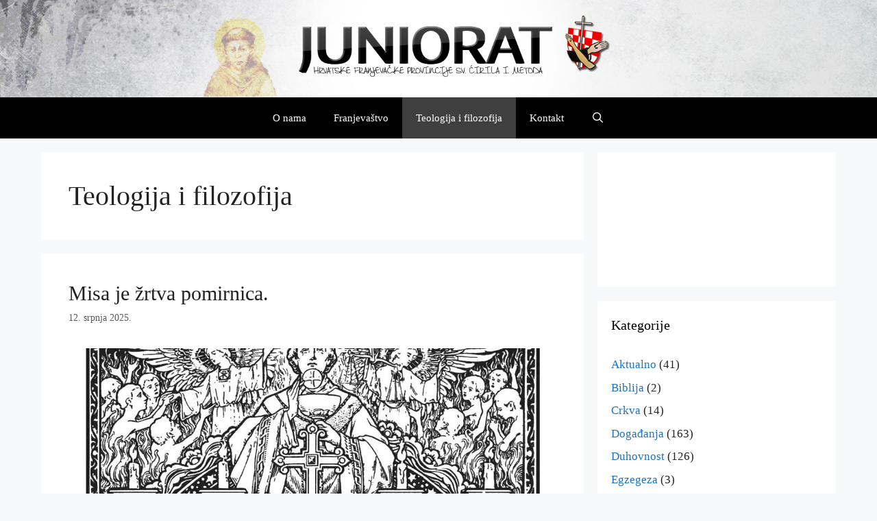

--- FILE ---
content_type: text/html; charset=UTF-8
request_url: https://ofm.hr/juniorat/category/teologija-i-filozofija/
body_size: 15811
content:
<!DOCTYPE html>
<html lang="hr">
<head>
	<meta charset="UTF-8">
	<title>Teologija i filozofija &#8211; Juniorat</title>
<meta name='robots' content='max-image-preview:large' />
<meta name="viewport" content="width=device-width, initial-scale=1"><link rel='dns-prefetch' href='//widgetlogic.org' />
<link rel="alternate" type="application/rss+xml" title="Juniorat &raquo; Kanal" href="https://ofm.hr/juniorat/feed/" />
<link rel="alternate" type="application/rss+xml" title="Juniorat &raquo; Kanal komentara" href="https://ofm.hr/juniorat/comments/feed/" />
<link rel="alternate" type="application/rss+xml" title="Juniorat &raquo; Teologija i filozofija Kanal kategorija" href="https://ofm.hr/juniorat/category/teologija-i-filozofija/feed/" />
<style id='wp-img-auto-sizes-contain-inline-css'>
img:is([sizes=auto i],[sizes^="auto," i]){contain-intrinsic-size:3000px 1500px}
/*# sourceURL=wp-img-auto-sizes-contain-inline-css */
</style>
<style id='wp-emoji-styles-inline-css'>

	img.wp-smiley, img.emoji {
		display: inline !important;
		border: none !important;
		box-shadow: none !important;
		height: 1em !important;
		width: 1em !important;
		margin: 0 0.07em !important;
		vertical-align: -0.1em !important;
		background: none !important;
		padding: 0 !important;
	}
/*# sourceURL=wp-emoji-styles-inline-css */
</style>
<style id='wp-block-library-inline-css'>
:root{--wp-block-synced-color:#7a00df;--wp-block-synced-color--rgb:122,0,223;--wp-bound-block-color:var(--wp-block-synced-color);--wp-editor-canvas-background:#ddd;--wp-admin-theme-color:#007cba;--wp-admin-theme-color--rgb:0,124,186;--wp-admin-theme-color-darker-10:#006ba1;--wp-admin-theme-color-darker-10--rgb:0,107,160.5;--wp-admin-theme-color-darker-20:#005a87;--wp-admin-theme-color-darker-20--rgb:0,90,135;--wp-admin-border-width-focus:2px}@media (min-resolution:192dpi){:root{--wp-admin-border-width-focus:1.5px}}.wp-element-button{cursor:pointer}:root .has-very-light-gray-background-color{background-color:#eee}:root .has-very-dark-gray-background-color{background-color:#313131}:root .has-very-light-gray-color{color:#eee}:root .has-very-dark-gray-color{color:#313131}:root .has-vivid-green-cyan-to-vivid-cyan-blue-gradient-background{background:linear-gradient(135deg,#00d084,#0693e3)}:root .has-purple-crush-gradient-background{background:linear-gradient(135deg,#34e2e4,#4721fb 50%,#ab1dfe)}:root .has-hazy-dawn-gradient-background{background:linear-gradient(135deg,#faaca8,#dad0ec)}:root .has-subdued-olive-gradient-background{background:linear-gradient(135deg,#fafae1,#67a671)}:root .has-atomic-cream-gradient-background{background:linear-gradient(135deg,#fdd79a,#004a59)}:root .has-nightshade-gradient-background{background:linear-gradient(135deg,#330968,#31cdcf)}:root .has-midnight-gradient-background{background:linear-gradient(135deg,#020381,#2874fc)}:root{--wp--preset--font-size--normal:16px;--wp--preset--font-size--huge:42px}.has-regular-font-size{font-size:1em}.has-larger-font-size{font-size:2.625em}.has-normal-font-size{font-size:var(--wp--preset--font-size--normal)}.has-huge-font-size{font-size:var(--wp--preset--font-size--huge)}.has-text-align-center{text-align:center}.has-text-align-left{text-align:left}.has-text-align-right{text-align:right}.has-fit-text{white-space:nowrap!important}#end-resizable-editor-section{display:none}.aligncenter{clear:both}.items-justified-left{justify-content:flex-start}.items-justified-center{justify-content:center}.items-justified-right{justify-content:flex-end}.items-justified-space-between{justify-content:space-between}.screen-reader-text{border:0;clip-path:inset(50%);height:1px;margin:-1px;overflow:hidden;padding:0;position:absolute;width:1px;word-wrap:normal!important}.screen-reader-text:focus{background-color:#ddd;clip-path:none;color:#444;display:block;font-size:1em;height:auto;left:5px;line-height:normal;padding:15px 23px 14px;text-decoration:none;top:5px;width:auto;z-index:100000}html :where(.has-border-color){border-style:solid}html :where([style*=border-top-color]){border-top-style:solid}html :where([style*=border-right-color]){border-right-style:solid}html :where([style*=border-bottom-color]){border-bottom-style:solid}html :where([style*=border-left-color]){border-left-style:solid}html :where([style*=border-width]){border-style:solid}html :where([style*=border-top-width]){border-top-style:solid}html :where([style*=border-right-width]){border-right-style:solid}html :where([style*=border-bottom-width]){border-bottom-style:solid}html :where([style*=border-left-width]){border-left-style:solid}html :where(img[class*=wp-image-]){height:auto;max-width:100%}:where(figure){margin:0 0 1em}html :where(.is-position-sticky){--wp-admin--admin-bar--position-offset:var(--wp-admin--admin-bar--height,0px)}@media screen and (max-width:600px){html :where(.is-position-sticky){--wp-admin--admin-bar--position-offset:0px}}

/*# sourceURL=wp-block-library-inline-css */
</style><style id='global-styles-inline-css'>
:root{--wp--preset--aspect-ratio--square: 1;--wp--preset--aspect-ratio--4-3: 4/3;--wp--preset--aspect-ratio--3-4: 3/4;--wp--preset--aspect-ratio--3-2: 3/2;--wp--preset--aspect-ratio--2-3: 2/3;--wp--preset--aspect-ratio--16-9: 16/9;--wp--preset--aspect-ratio--9-16: 9/16;--wp--preset--color--black: #000000;--wp--preset--color--cyan-bluish-gray: #abb8c3;--wp--preset--color--white: #ffffff;--wp--preset--color--pale-pink: #f78da7;--wp--preset--color--vivid-red: #cf2e2e;--wp--preset--color--luminous-vivid-orange: #ff6900;--wp--preset--color--luminous-vivid-amber: #fcb900;--wp--preset--color--light-green-cyan: #7bdcb5;--wp--preset--color--vivid-green-cyan: #00d084;--wp--preset--color--pale-cyan-blue: #8ed1fc;--wp--preset--color--vivid-cyan-blue: #0693e3;--wp--preset--color--vivid-purple: #9b51e0;--wp--preset--color--contrast: var(--contrast);--wp--preset--color--contrast-2: var(--contrast-2);--wp--preset--color--contrast-3: var(--contrast-3);--wp--preset--color--base: var(--base);--wp--preset--color--base-2: var(--base-2);--wp--preset--color--base-3: var(--base-3);--wp--preset--color--accent: var(--accent);--wp--preset--gradient--vivid-cyan-blue-to-vivid-purple: linear-gradient(135deg,rgb(6,147,227) 0%,rgb(155,81,224) 100%);--wp--preset--gradient--light-green-cyan-to-vivid-green-cyan: linear-gradient(135deg,rgb(122,220,180) 0%,rgb(0,208,130) 100%);--wp--preset--gradient--luminous-vivid-amber-to-luminous-vivid-orange: linear-gradient(135deg,rgb(252,185,0) 0%,rgb(255,105,0) 100%);--wp--preset--gradient--luminous-vivid-orange-to-vivid-red: linear-gradient(135deg,rgb(255,105,0) 0%,rgb(207,46,46) 100%);--wp--preset--gradient--very-light-gray-to-cyan-bluish-gray: linear-gradient(135deg,rgb(238,238,238) 0%,rgb(169,184,195) 100%);--wp--preset--gradient--cool-to-warm-spectrum: linear-gradient(135deg,rgb(74,234,220) 0%,rgb(151,120,209) 20%,rgb(207,42,186) 40%,rgb(238,44,130) 60%,rgb(251,105,98) 80%,rgb(254,248,76) 100%);--wp--preset--gradient--blush-light-purple: linear-gradient(135deg,rgb(255,206,236) 0%,rgb(152,150,240) 100%);--wp--preset--gradient--blush-bordeaux: linear-gradient(135deg,rgb(254,205,165) 0%,rgb(254,45,45) 50%,rgb(107,0,62) 100%);--wp--preset--gradient--luminous-dusk: linear-gradient(135deg,rgb(255,203,112) 0%,rgb(199,81,192) 50%,rgb(65,88,208) 100%);--wp--preset--gradient--pale-ocean: linear-gradient(135deg,rgb(255,245,203) 0%,rgb(182,227,212) 50%,rgb(51,167,181) 100%);--wp--preset--gradient--electric-grass: linear-gradient(135deg,rgb(202,248,128) 0%,rgb(113,206,126) 100%);--wp--preset--gradient--midnight: linear-gradient(135deg,rgb(2,3,129) 0%,rgb(40,116,252) 100%);--wp--preset--font-size--small: 13px;--wp--preset--font-size--medium: 20px;--wp--preset--font-size--large: 36px;--wp--preset--font-size--x-large: 42px;--wp--preset--spacing--20: 0.44rem;--wp--preset--spacing--30: 0.67rem;--wp--preset--spacing--40: 1rem;--wp--preset--spacing--50: 1.5rem;--wp--preset--spacing--60: 2.25rem;--wp--preset--spacing--70: 3.38rem;--wp--preset--spacing--80: 5.06rem;--wp--preset--shadow--natural: 6px 6px 9px rgba(0, 0, 0, 0.2);--wp--preset--shadow--deep: 12px 12px 50px rgba(0, 0, 0, 0.4);--wp--preset--shadow--sharp: 6px 6px 0px rgba(0, 0, 0, 0.2);--wp--preset--shadow--outlined: 6px 6px 0px -3px rgb(255, 255, 255), 6px 6px rgb(0, 0, 0);--wp--preset--shadow--crisp: 6px 6px 0px rgb(0, 0, 0);}:where(.is-layout-flex){gap: 0.5em;}:where(.is-layout-grid){gap: 0.5em;}body .is-layout-flex{display: flex;}.is-layout-flex{flex-wrap: wrap;align-items: center;}.is-layout-flex > :is(*, div){margin: 0;}body .is-layout-grid{display: grid;}.is-layout-grid > :is(*, div){margin: 0;}:where(.wp-block-columns.is-layout-flex){gap: 2em;}:where(.wp-block-columns.is-layout-grid){gap: 2em;}:where(.wp-block-post-template.is-layout-flex){gap: 1.25em;}:where(.wp-block-post-template.is-layout-grid){gap: 1.25em;}.has-black-color{color: var(--wp--preset--color--black) !important;}.has-cyan-bluish-gray-color{color: var(--wp--preset--color--cyan-bluish-gray) !important;}.has-white-color{color: var(--wp--preset--color--white) !important;}.has-pale-pink-color{color: var(--wp--preset--color--pale-pink) !important;}.has-vivid-red-color{color: var(--wp--preset--color--vivid-red) !important;}.has-luminous-vivid-orange-color{color: var(--wp--preset--color--luminous-vivid-orange) !important;}.has-luminous-vivid-amber-color{color: var(--wp--preset--color--luminous-vivid-amber) !important;}.has-light-green-cyan-color{color: var(--wp--preset--color--light-green-cyan) !important;}.has-vivid-green-cyan-color{color: var(--wp--preset--color--vivid-green-cyan) !important;}.has-pale-cyan-blue-color{color: var(--wp--preset--color--pale-cyan-blue) !important;}.has-vivid-cyan-blue-color{color: var(--wp--preset--color--vivid-cyan-blue) !important;}.has-vivid-purple-color{color: var(--wp--preset--color--vivid-purple) !important;}.has-black-background-color{background-color: var(--wp--preset--color--black) !important;}.has-cyan-bluish-gray-background-color{background-color: var(--wp--preset--color--cyan-bluish-gray) !important;}.has-white-background-color{background-color: var(--wp--preset--color--white) !important;}.has-pale-pink-background-color{background-color: var(--wp--preset--color--pale-pink) !important;}.has-vivid-red-background-color{background-color: var(--wp--preset--color--vivid-red) !important;}.has-luminous-vivid-orange-background-color{background-color: var(--wp--preset--color--luminous-vivid-orange) !important;}.has-luminous-vivid-amber-background-color{background-color: var(--wp--preset--color--luminous-vivid-amber) !important;}.has-light-green-cyan-background-color{background-color: var(--wp--preset--color--light-green-cyan) !important;}.has-vivid-green-cyan-background-color{background-color: var(--wp--preset--color--vivid-green-cyan) !important;}.has-pale-cyan-blue-background-color{background-color: var(--wp--preset--color--pale-cyan-blue) !important;}.has-vivid-cyan-blue-background-color{background-color: var(--wp--preset--color--vivid-cyan-blue) !important;}.has-vivid-purple-background-color{background-color: var(--wp--preset--color--vivid-purple) !important;}.has-black-border-color{border-color: var(--wp--preset--color--black) !important;}.has-cyan-bluish-gray-border-color{border-color: var(--wp--preset--color--cyan-bluish-gray) !important;}.has-white-border-color{border-color: var(--wp--preset--color--white) !important;}.has-pale-pink-border-color{border-color: var(--wp--preset--color--pale-pink) !important;}.has-vivid-red-border-color{border-color: var(--wp--preset--color--vivid-red) !important;}.has-luminous-vivid-orange-border-color{border-color: var(--wp--preset--color--luminous-vivid-orange) !important;}.has-luminous-vivid-amber-border-color{border-color: var(--wp--preset--color--luminous-vivid-amber) !important;}.has-light-green-cyan-border-color{border-color: var(--wp--preset--color--light-green-cyan) !important;}.has-vivid-green-cyan-border-color{border-color: var(--wp--preset--color--vivid-green-cyan) !important;}.has-pale-cyan-blue-border-color{border-color: var(--wp--preset--color--pale-cyan-blue) !important;}.has-vivid-cyan-blue-border-color{border-color: var(--wp--preset--color--vivid-cyan-blue) !important;}.has-vivid-purple-border-color{border-color: var(--wp--preset--color--vivid-purple) !important;}.has-vivid-cyan-blue-to-vivid-purple-gradient-background{background: var(--wp--preset--gradient--vivid-cyan-blue-to-vivid-purple) !important;}.has-light-green-cyan-to-vivid-green-cyan-gradient-background{background: var(--wp--preset--gradient--light-green-cyan-to-vivid-green-cyan) !important;}.has-luminous-vivid-amber-to-luminous-vivid-orange-gradient-background{background: var(--wp--preset--gradient--luminous-vivid-amber-to-luminous-vivid-orange) !important;}.has-luminous-vivid-orange-to-vivid-red-gradient-background{background: var(--wp--preset--gradient--luminous-vivid-orange-to-vivid-red) !important;}.has-very-light-gray-to-cyan-bluish-gray-gradient-background{background: var(--wp--preset--gradient--very-light-gray-to-cyan-bluish-gray) !important;}.has-cool-to-warm-spectrum-gradient-background{background: var(--wp--preset--gradient--cool-to-warm-spectrum) !important;}.has-blush-light-purple-gradient-background{background: var(--wp--preset--gradient--blush-light-purple) !important;}.has-blush-bordeaux-gradient-background{background: var(--wp--preset--gradient--blush-bordeaux) !important;}.has-luminous-dusk-gradient-background{background: var(--wp--preset--gradient--luminous-dusk) !important;}.has-pale-ocean-gradient-background{background: var(--wp--preset--gradient--pale-ocean) !important;}.has-electric-grass-gradient-background{background: var(--wp--preset--gradient--electric-grass) !important;}.has-midnight-gradient-background{background: var(--wp--preset--gradient--midnight) !important;}.has-small-font-size{font-size: var(--wp--preset--font-size--small) !important;}.has-medium-font-size{font-size: var(--wp--preset--font-size--medium) !important;}.has-large-font-size{font-size: var(--wp--preset--font-size--large) !important;}.has-x-large-font-size{font-size: var(--wp--preset--font-size--x-large) !important;}
/*# sourceURL=global-styles-inline-css */
</style>

<style id='classic-theme-styles-inline-css'>
/*! This file is auto-generated */
.wp-block-button__link{color:#fff;background-color:#32373c;border-radius:9999px;box-shadow:none;text-decoration:none;padding:calc(.667em + 2px) calc(1.333em + 2px);font-size:1.125em}.wp-block-file__button{background:#32373c;color:#fff;text-decoration:none}
/*# sourceURL=/wp-includes/css/classic-themes.min.css */
</style>
<link rel='stylesheet' id='block-widget-css' href='https://ofm.hr/juniorat/wp-content/plugins/widget-logic/block_widget/css/widget.css?ver=1725132385' media='all' />
<link rel='stylesheet' id='responsive-lightbox-swipebox-css' href='https://ofm.hr/juniorat/wp-content/plugins/responsive-lightbox/assets/swipebox/swipebox.min.css?ver=1.5.2' media='all' />
<link rel='stylesheet' id='generate-widget-areas-css' href='https://ofm.hr/juniorat/wp-content/themes/generatepress/assets/css/components/widget-areas.min.css?ver=3.6.0' media='all' />
<link rel='stylesheet' id='generate-style-css' href='https://ofm.hr/juniorat/wp-content/themes/generatepress/assets/css/main.min.css?ver=3.6.0' media='all' />
<style id='generate-style-inline-css'>
body{background-color:#f7f8f9;color:#222222;}a{color:#1e73be;}a:hover, a:focus, a:active{color:#000000;}.grid-container{max-width:1160px;}.wp-block-group__inner-container{max-width:1160px;margin-left:auto;margin-right:auto;}.site-header .header-image{width:3000px;}.generate-back-to-top{font-size:20px;border-radius:3px;position:fixed;bottom:30px;right:30px;line-height:40px;width:40px;text-align:center;z-index:10;transition:opacity 300ms ease-in-out;opacity:0.1;transform:translateY(1000px);}.generate-back-to-top__show{opacity:1;transform:translateY(0);}.navigation-search{position:absolute;left:-99999px;pointer-events:none;visibility:hidden;z-index:20;width:100%;top:0;transition:opacity 100ms ease-in-out;opacity:0;}.navigation-search.nav-search-active{left:0;right:0;pointer-events:auto;visibility:visible;opacity:1;}.navigation-search input[type="search"]{outline:0;border:0;vertical-align:bottom;line-height:1;opacity:0.9;width:100%;z-index:20;border-radius:0;-webkit-appearance:none;height:60px;}.navigation-search input::-ms-clear{display:none;width:0;height:0;}.navigation-search input::-ms-reveal{display:none;width:0;height:0;}.navigation-search input::-webkit-search-decoration, .navigation-search input::-webkit-search-cancel-button, .navigation-search input::-webkit-search-results-button, .navigation-search input::-webkit-search-results-decoration{display:none;}.gen-sidebar-nav .navigation-search{top:auto;bottom:0;}:root{--contrast:#222222;--contrast-2:#575760;--contrast-3:#b2b2be;--base:#f0f0f0;--base-2:#f7f8f9;--base-3:#ffffff;--accent:#1e73be;}:root .has-contrast-color{color:var(--contrast);}:root .has-contrast-background-color{background-color:var(--contrast);}:root .has-contrast-2-color{color:var(--contrast-2);}:root .has-contrast-2-background-color{background-color:var(--contrast-2);}:root .has-contrast-3-color{color:var(--contrast-3);}:root .has-contrast-3-background-color{background-color:var(--contrast-3);}:root .has-base-color{color:var(--base);}:root .has-base-background-color{background-color:var(--base);}:root .has-base-2-color{color:var(--base-2);}:root .has-base-2-background-color{background-color:var(--base-2);}:root .has-base-3-color{color:var(--base-3);}:root .has-base-3-background-color{background-color:var(--base-3);}:root .has-accent-color{color:var(--accent);}:root .has-accent-background-color{background-color:var(--accent);}body, button, input, select, textarea{font-family:Georgia, Times New Roman, Times, serif;}body{line-height:1.5;}.entry-content > [class*="wp-block-"]:not(:last-child):not(.wp-block-heading){margin-bottom:1.5em;}.main-title{font-size:45px;}.main-navigation .main-nav ul ul li a{font-size:14px;}.sidebar .widget, .footer-widgets .widget{font-size:17px;}h1{font-size:40px;}h2{font-weight:300;font-size:30px;}h3{font-size:20px;}h4{font-size:inherit;}h5{font-size:inherit;}@media (max-width:768px){.main-title{font-size:30px;}h1{font-size:30px;}h2{font-size:25px;}}.top-bar{background-color:#636363;color:#ffffff;}.top-bar a{color:#ffffff;}.top-bar a:hover{color:#303030;}.site-header{background-color:#ffffff;color:#3a3a3a;}.site-header a{color:#3a3a3a;}.main-title a,.main-title a:hover{color:#222222;}.site-description{color:#757575;}.main-navigation,.main-navigation ul ul{background-color:#222222;}.main-navigation .main-nav ul li a, .main-navigation .menu-toggle, .main-navigation .menu-bar-items{color:#ffffff;}.main-navigation .main-nav ul li:not([class*="current-menu-"]):hover > a, .main-navigation .main-nav ul li:not([class*="current-menu-"]):focus > a, .main-navigation .main-nav ul li.sfHover:not([class*="current-menu-"]) > a, .main-navigation .menu-bar-item:hover > a, .main-navigation .menu-bar-item.sfHover > a{color:#ffffff;background-color:#3f3f3f;}button.menu-toggle:hover,button.menu-toggle:focus{color:#ffffff;}.main-navigation .main-nav ul li[class*="current-menu-"] > a{color:#ffffff;background-color:#3f3f3f;}.navigation-search input[type="search"],.navigation-search input[type="search"]:active, .navigation-search input[type="search"]:focus, .main-navigation .main-nav ul li.search-item.active > a, .main-navigation .menu-bar-items .search-item.active > a{color:#ffffff;background-color:#3f3f3f;}.main-navigation ul ul{background-color:#3f3f3f;}.main-navigation .main-nav ul ul li a{color:#ffffff;}.main-navigation .main-nav ul ul li:not([class*="current-menu-"]):hover > a,.main-navigation .main-nav ul ul li:not([class*="current-menu-"]):focus > a, .main-navigation .main-nav ul ul li.sfHover:not([class*="current-menu-"]) > a{color:#ffffff;background-color:#4f4f4f;}.main-navigation .main-nav ul ul li[class*="current-menu-"] > a{color:#ffffff;background-color:#4f4f4f;}.separate-containers .inside-article, .separate-containers .comments-area, .separate-containers .page-header, .one-container .container, .separate-containers .paging-navigation, .inside-page-header{background-color:#ffffff;}.entry-title a{color:#222222;}.entry-title a:hover{color:#55555e;}.entry-meta{color:#595959;}.entry-meta a{color:#595959;}.entry-meta a:hover{color:#1e73be;}.sidebar .widget{background-color:#ffffff;}.sidebar .widget .widget-title{color:#000000;}.footer-widgets{background-color:#ffffff;}.footer-widgets .widget-title{color:#000000;}.site-info{color:#ffffff;background-color:#222222;}.site-info a{color:#ffffff;}.site-info a:hover{color:#606060;}.footer-bar .widget_nav_menu .current-menu-item a{color:#606060;}input[type="text"],input[type="email"],input[type="url"],input[type="password"],input[type="search"],input[type="tel"],input[type="number"],textarea,select{color:#666666;background-color:#fafafa;border-color:#cccccc;}input[type="text"]:focus,input[type="email"]:focus,input[type="url"]:focus,input[type="password"]:focus,input[type="search"]:focus,input[type="tel"]:focus,input[type="number"]:focus,textarea:focus,select:focus{color:#666666;background-color:#ffffff;border-color:#bfbfbf;}button,html input[type="button"],input[type="reset"],input[type="submit"],a.button,a.wp-block-button__link:not(.has-background){color:#ffffff;background-color:#666666;}button:hover,html input[type="button"]:hover,input[type="reset"]:hover,input[type="submit"]:hover,a.button:hover,button:focus,html input[type="button"]:focus,input[type="reset"]:focus,input[type="submit"]:focus,a.button:focus,a.wp-block-button__link:not(.has-background):active,a.wp-block-button__link:not(.has-background):focus,a.wp-block-button__link:not(.has-background):hover{color:#ffffff;background-color:#3f3f3f;}a.generate-back-to-top{background-color:rgba( 0,0,0,0.4 );color:#ffffff;}a.generate-back-to-top:hover,a.generate-back-to-top:focus{background-color:rgba( 0,0,0,0.6 );color:#ffffff;}:root{--gp-search-modal-bg-color:var(--base-3);--gp-search-modal-text-color:var(--contrast);--gp-search-modal-overlay-bg-color:rgba(0,0,0,0.2);}@media (max-width:768px){.main-navigation .menu-bar-item:hover > a, .main-navigation .menu-bar-item.sfHover > a{background:none;color:#ffffff;}}.inside-top-bar{padding:10px;}.inside-top-bar.grid-container{max-width:1180px;}.inside-header{padding:40px;}.inside-header.grid-container{max-width:1240px;}.site-main .wp-block-group__inner-container{padding:40px;}.separate-containers .paging-navigation{padding-top:20px;padding-bottom:20px;}.entry-content .alignwide, body:not(.no-sidebar) .entry-content .alignfull{margin-left:-40px;width:calc(100% + 80px);max-width:calc(100% + 80px);}.rtl .menu-item-has-children .dropdown-menu-toggle{padding-left:20px;}.rtl .main-navigation .main-nav ul li.menu-item-has-children > a{padding-right:20px;}.footer-widgets-container.grid-container{max-width:1240px;}.inside-site-info{padding:20px;}.inside-site-info.grid-container{max-width:1200px;}@media (max-width:768px){.separate-containers .inside-article, .separate-containers .comments-area, .separate-containers .page-header, .separate-containers .paging-navigation, .one-container .site-content, .inside-page-header{padding:30px;}.site-main .wp-block-group__inner-container{padding:30px;}.inside-site-info{padding-right:10px;padding-left:10px;}.entry-content .alignwide, body:not(.no-sidebar) .entry-content .alignfull{margin-left:-30px;width:calc(100% + 60px);max-width:calc(100% + 60px);}.one-container .site-main .paging-navigation{margin-bottom:20px;}}/* End cached CSS */.is-right-sidebar{width:30%;}.is-left-sidebar{width:30%;}.site-content .content-area{width:70%;}@media (max-width:768px){.main-navigation .menu-toggle,.sidebar-nav-mobile:not(#sticky-placeholder){display:block;}.main-navigation ul,.gen-sidebar-nav,.main-navigation:not(.slideout-navigation):not(.toggled) .main-nav > ul,.has-inline-mobile-toggle #site-navigation .inside-navigation > *:not(.navigation-search):not(.main-nav){display:none;}.nav-align-right .inside-navigation,.nav-align-center .inside-navigation{justify-content:space-between;}}
/*# sourceURL=generate-style-inline-css */
</style>
<link rel='stylesheet' id='generate-font-icons-css' href='https://ofm.hr/juniorat/wp-content/themes/generatepress/assets/css/components/font-icons.min.css?ver=3.6.0' media='all' />
<link rel='stylesheet' id='wp-pagenavi-css' href='https://ofm.hr/juniorat/wp-content/plugins/wp-pagenavi/pagenavi-css.css?ver=2.70' media='all' />
<link rel='stylesheet' id='msl-main-css' href='https://ofm.hr/juniorat/wp-content/plugins/master-slider/public/assets/css/masterslider.main.css?ver=3.11.0' media='all' />
<link rel='stylesheet' id='msl-custom-css' href='https://ofm.hr/juniorat/wp-content/uploads/master-slider/custom.css?ver=8.5' media='all' />
<script src="https://ofm.hr/juniorat/wp-content/plugins/svg-support/vendor/DOMPurify/DOMPurify.min.js?ver=2.5.8" id="bodhi-dompurify-library-js"></script>
<script src="https://ofm.hr/juniorat/wp-includes/js/jquery/jquery.min.js?ver=3.7.1" id="jquery-core-js"></script>
<script src="https://ofm.hr/juniorat/wp-includes/js/jquery/jquery-migrate.min.js?ver=3.4.1" id="jquery-migrate-js"></script>
<script src="https://ofm.hr/juniorat/wp-content/plugins/responsive-lightbox/assets/swipebox/jquery.swipebox.min.js?ver=1.5.2" id="responsive-lightbox-swipebox-js"></script>
<script src="https://ofm.hr/juniorat/wp-includes/js/underscore.min.js?ver=1.13.7" id="underscore-js"></script>
<script src="https://ofm.hr/juniorat/wp-content/plugins/responsive-lightbox/assets/infinitescroll/infinite-scroll.pkgd.min.js?ver=4.0.1" id="responsive-lightbox-infinite-scroll-js"></script>
<script id="responsive-lightbox-js-before">
var rlArgs = {"script":"swipebox","selector":"lightbox","customEvents":"","activeGalleries":true,"animation":true,"hideCloseButtonOnMobile":false,"removeBarsOnMobile":false,"hideBars":true,"hideBarsDelay":5000,"videoMaxWidth":1080,"useSVG":true,"loopAtEnd":false,"woocommerce_gallery":false,"ajaxurl":"https:\/\/ofm.hr\/juniorat\/wp-admin\/admin-ajax.php","nonce":"ad892ab9d9","preview":false,"postId":6397,"scriptExtension":false};

//# sourceURL=responsive-lightbox-js-before
</script>
<script src="https://ofm.hr/juniorat/wp-content/plugins/responsive-lightbox/js/front.js?ver=2.5.3" id="responsive-lightbox-js"></script>
<script id="bodhi_svg_inline-js-extra">
var svgSettings = {"skipNested":""};
//# sourceURL=bodhi_svg_inline-js-extra
</script>
<script src="https://ofm.hr/juniorat/wp-content/plugins/svg-support/js/min/svgs-inline-min.js" id="bodhi_svg_inline-js"></script>
<script id="bodhi_svg_inline-js-after">
cssTarget={"Bodhi":"img.style-svg","ForceInlineSVG":"style-svg"};ForceInlineSVGActive="false";frontSanitizationEnabled="on";
//# sourceURL=bodhi_svg_inline-js-after
</script>
<link rel="https://api.w.org/" href="https://ofm.hr/juniorat/wp-json/" /><link rel="alternate" title="JSON" type="application/json" href="https://ofm.hr/juniorat/wp-json/wp/v2/categories/3" /><link rel="EditURI" type="application/rsd+xml" title="RSD" href="https://ofm.hr/juniorat/xmlrpc.php?rsd" />
<meta name="generator" content="WordPress 6.9" />
<script>var ms_grabbing_curosr = 'https://ofm.hr/juniorat/wp-content/plugins/master-slider/public/assets/css/common/grabbing.cur', ms_grab_curosr = 'https://ofm.hr/juniorat/wp-content/plugins/master-slider/public/assets/css/common/grab.cur';</script>
<meta name="generator" content="MasterSlider 3.11.0 - Responsive Touch Image Slider | avt.li/msf" />
<link rel="icon" href="https://ofm.hr/juniorat/wp-content/uploads/2021/03/ofm.hr-logo-50x50.png" sizes="32x32" />
<link rel="icon" href="https://ofm.hr/juniorat/wp-content/uploads/2021/03/ofm.hr-logo.png" sizes="192x192" />
<link rel="apple-touch-icon" href="https://ofm.hr/juniorat/wp-content/uploads/2021/03/ofm.hr-logo.png" />
<meta name="msapplication-TileImage" content="https://ofm.hr/juniorat/wp-content/uploads/2021/03/ofm.hr-logo.png" />
		<style id="wp-custom-css">
			div.inside-header {
	padding-right: 0px !important;
	padding-left: 0px !important;
	padding: 0px !important;
	margin: 0px !important;
}
.main-navigation {
	background-color: black !important;
}
.main-navigation .main-nav ul li a, .menu-toggle, button.menu-toggle:hover, button.menu-toggle:focus, .main-navigation .mobile-bar-items a, .main-navigation .mobile-bar-items a:hover, .main-navigation .mobile-bar-items a:focus {
    color: white !important;
}

div.post-image img {
	max-height: 300px !important;
	object-fit: cover !important;
}

.widget-area .widget {
    padding: 20px;
}

div.copyright-bar  {
  display: none;
}

.byline {
  display: none !important;
}

.page-id-5118 header {display: none}
.page-id-5118 nav {display: none}
.page-id-5118 footer {display: none}


		</style>
		</head>

<body data-rsssl=1 class="archive category category-teologija-i-filozofija category-3 wp-custom-logo wp-embed-responsive wp-theme-generatepress _masterslider _ms_version_3.11.0 right-sidebar nav-below-header separate-containers nav-search-enabled header-aligned-center dropdown-hover" itemtype="https://schema.org/Blog" itemscope>
	<a class="screen-reader-text skip-link" href="#content" title="Preskoči na sadržaj">Preskoči na sadržaj</a>		<header class="site-header" id="masthead" aria-label="Site"  itemtype="https://schema.org/WPHeader" itemscope>
			<div class="inside-header">
				<div class="site-logo">
					<a href="https://ofm.hr/juniorat/" rel="home">
						<img  class="header-image is-logo-image" alt="Juniorat" src="https://ofm.hr/juniorat/wp-content/uploads/2016/09/LOGO1800juniorat.png" srcset="https://ofm.hr/juniorat/wp-content/uploads/2016/09/LOGO1800juniorat.png 1x, https://ofm.hr/juniorat/wp-content/uploads/2016/09/LOGO1800juniorat.png 2x" width="1800" height="200" />
					</a>
				</div>			</div>
		</header>
				<nav class="main-navigation nav-align-center has-menu-bar-items sub-menu-right" id="site-navigation" aria-label="Primary"  itemtype="https://schema.org/SiteNavigationElement" itemscope>
			<div class="inside-navigation grid-container">
				<form method="get" class="search-form navigation-search" action="https://ofm.hr/juniorat/">
					<input type="search" class="search-field" value="" name="s" title="Pretraži" />
				</form>				<button class="menu-toggle" aria-controls="primary-menu" aria-expanded="false">
					<span class="mobile-menu">Izbornik</span>				</button>
				<div id="primary-menu" class="main-nav"><ul id="menu-naslovnica" class=" menu sf-menu"><li id="menu-item-69" class="menu-item menu-item-type-post_type menu-item-object-page menu-item-69"><a href="https://ofm.hr/juniorat/o-nama/">O nama</a></li>
<li id="menu-item-4882" class="menu-item menu-item-type-taxonomy menu-item-object-category menu-item-4882"><a href="https://ofm.hr/juniorat/category/franjevastvo/">Franjevaštvo</a></li>
<li id="menu-item-4883" class="menu-item menu-item-type-taxonomy menu-item-object-category current-menu-item menu-item-4883"><a href="https://ofm.hr/juniorat/category/teologija-i-filozofija/" aria-current="page">Teologija i filozofija</a></li>
<li id="menu-item-65" class="menu-item menu-item-type-post_type menu-item-object-page menu-item-65"><a href="https://ofm.hr/juniorat/kontakt/">Kontakt</a></li>
</ul></div><div class="menu-bar-items"><span class="menu-bar-item search-item"><a aria-label="Otvori pretraživač" href="#"></a></span></div>			</div>
		</nav>
		
	<div class="site grid-container container hfeed" id="page">
				<div class="site-content" id="content">
			
	<div class="content-area" id="primary">
		<main class="site-main" id="main">
					<header class="page-header" aria-label="Page">
			
			<h1 class="page-title">
				Teologija i filozofija			</h1>

					</header>
		<article id="post-6397" class="post-6397 post type-post status-publish format-standard has-post-thumbnail hentry category-crkva category-duhovnost category-liturgija category-teologija-i-filozofija tag-chaignon tag-liturgija tag-s-j" itemtype="https://schema.org/CreativeWork" itemscope>
	<div class="inside-article">
					<header class="entry-header">
				<h2 class="entry-title" itemprop="headline"><a href="https://ofm.hr/juniorat/misa-je-zrtva-pomirnica/" rel="bookmark">Misa je žrtva pomirnica.</a></h2>		<div class="entry-meta">
			<span class="posted-on"><time class="entry-date published" datetime="2025-07-12T00:00:47+02:00" itemprop="datePublished">12. srpnja 2025.</time></span> <span class="byline">od <span class="author vcard" itemprop="author" itemtype="https://schema.org/Person" itemscope><a class="url fn n" href="https://ofm.hr/juniorat/author/ante-zulj/" title="Pogledaj sve objave od Ante Zulj" rel="author" itemprop="url"><span class="author-name" itemprop="name">Ante Zulj</span></a></span></span> 		</div>
					</header>
			<div class="post-image">
						
						<a href="https://ofm.hr/juniorat/misa-je-zrtva-pomirnica/">
							<img width="1088" height="696" src="https://ofm.hr/juniorat/wp-content/uploads/2025/05/tumblr_0fd31d0e2f93a97b5fbe9e16a1094634_3da5a0c0_1280.jpg" class="attachment-full size-full wp-post-image" alt="" itemprop="image" decoding="async" fetchpriority="high" srcset="https://ofm.hr/juniorat/wp-content/uploads/2025/05/tumblr_0fd31d0e2f93a97b5fbe9e16a1094634_3da5a0c0_1280.jpg 1088w, https://ofm.hr/juniorat/wp-content/uploads/2025/05/tumblr_0fd31d0e2f93a97b5fbe9e16a1094634_3da5a0c0_1280-300x192.jpg 300w, https://ofm.hr/juniorat/wp-content/uploads/2025/05/tumblr_0fd31d0e2f93a97b5fbe9e16a1094634_3da5a0c0_1280-1024x655.jpg 1024w, https://ofm.hr/juniorat/wp-content/uploads/2025/05/tumblr_0fd31d0e2f93a97b5fbe9e16a1094634_3da5a0c0_1280-768x491.jpg 768w" sizes="(max-width: 1088px) 100vw, 1088px" />
						</a>
					</div>
			<div class="entry-summary" itemprop="text">
				<p>Ako nas darežljivost Gospodnja obvezuje na velike dužnosti, ne smijemo zaboraviti da smo odgovorni i pred njegovom pravednošću. Možemo li na to pomisliti, a da ne zadrhtimo? Ipak, i ovdje se možemo smiriti. U misi imamo žrtvu sposobnu umiriti gnjev Neba, koliko god veliki bili grijesi kojima smo ga zaslužili. Krv Isusa Krista prikazuje se &#8230; <a title="Misa je žrtva pomirnica." class="read-more" href="https://ofm.hr/juniorat/misa-je-zrtva-pomirnica/" aria-label="Read more about Misa je žrtva pomirnica.">Opširnije</a></p>
			</div>

				<footer class="entry-meta" aria-label="Entry meta">
			<span class="cat-links"><span class="screen-reader-text">Kategorije </span><a href="https://ofm.hr/juniorat/category/crkva/" rel="category tag">Crkva</a>, <a href="https://ofm.hr/juniorat/category/duhovnost/" rel="category tag">Duhovnost</a>, <a href="https://ofm.hr/juniorat/category/liturgija/" rel="category tag">Liturgija</a>, <a href="https://ofm.hr/juniorat/category/teologija-i-filozofija/" rel="category tag">Teologija i filozofija</a></span> <span class="tags-links"><span class="screen-reader-text">Oznake </span><a href="https://ofm.hr/juniorat/tag/chaignon/" rel="tag">Chaignon</a>, <a href="https://ofm.hr/juniorat/tag/liturgija/" rel="tag">Liturgija</a>, <a href="https://ofm.hr/juniorat/tag/s-j/" rel="tag">S.J.</a></span> <span class="comments-link"><a href="https://ofm.hr/juniorat/misa-je-zrtva-pomirnica/#respond">Komentiraj</a></span> 		</footer>
			</div>
</article>
<article id="post-6400" class="post-6400 post type-post status-publish format-standard has-post-thumbnail hentry category-crkva category-duhovnost category-liturgija category-teologija-i-filozofija tag-chaignon tag-liturgija tag-s-j" itemtype="https://schema.org/CreativeWork" itemscope>
	<div class="inside-article">
					<header class="entry-header">
				<h2 class="entry-title" itemprop="headline"><a href="https://ofm.hr/juniorat/misa-je-zrtva-prosnje/" rel="bookmark">Misa je žrtva prošnje.</a></h2>		<div class="entry-meta">
			<span class="posted-on"><time class="entry-date published" datetime="2025-06-28T00:00:42+02:00" itemprop="datePublished">28. lipnja 2025.</time></span> <span class="byline">od <span class="author vcard" itemprop="author" itemtype="https://schema.org/Person" itemscope><a class="url fn n" href="https://ofm.hr/juniorat/author/ante-zulj/" title="Pogledaj sve objave od Ante Zulj" rel="author" itemprop="url"><span class="author-name" itemprop="name">Ante Zulj</span></a></span></span> 		</div>
					</header>
			<div class="post-image">
						
						<a href="https://ofm.hr/juniorat/misa-je-zrtva-prosnje/">
							<img width="1536" height="1024" src="https://ofm.hr/juniorat/wp-content/uploads/2025/05/WhatsApp-Image-2025-05-19-at-10.45.49.jpeg" class="attachment-full size-full wp-post-image" alt="" itemprop="image" decoding="async" srcset="https://ofm.hr/juniorat/wp-content/uploads/2025/05/WhatsApp-Image-2025-05-19-at-10.45.49.jpeg 1536w, https://ofm.hr/juniorat/wp-content/uploads/2025/05/WhatsApp-Image-2025-05-19-at-10.45.49-300x200.jpeg 300w, https://ofm.hr/juniorat/wp-content/uploads/2025/05/WhatsApp-Image-2025-05-19-at-10.45.49-1024x683.jpeg 1024w, https://ofm.hr/juniorat/wp-content/uploads/2025/05/WhatsApp-Image-2025-05-19-at-10.45.49-768x512.jpeg 768w" sizes="(max-width: 1536px) 100vw, 1536px" />
						</a>
					</div>
			<div class="entry-summary" itemprop="text">
				<p>Molitva, koja je četvrta od naših dužnosti prema Bogu, u sebi sadrži tri prethodno spomenute. (Žrtva paljenica, žrtva zahvale, žrtva pomirnica)  Ona čini čin klanjanja poniženjem čovjeka pred Bogom, čiju vrhovnu vlast i beskrajna savršenstva časti. To je čin zahvalnosti, jer nas blagoslovi za koje molimo podsjećaju na one koje smo već primili, a to &#8230; <a title="Misa je žrtva prošnje." class="read-more" href="https://ofm.hr/juniorat/misa-je-zrtva-prosnje/" aria-label="Read more about Misa je žrtva prošnje.">Opširnije</a></p>
			</div>

				<footer class="entry-meta" aria-label="Entry meta">
			<span class="cat-links"><span class="screen-reader-text">Kategorije </span><a href="https://ofm.hr/juniorat/category/crkva/" rel="category tag">Crkva</a>, <a href="https://ofm.hr/juniorat/category/duhovnost/" rel="category tag">Duhovnost</a>, <a href="https://ofm.hr/juniorat/category/liturgija/" rel="category tag">Liturgija</a>, <a href="https://ofm.hr/juniorat/category/teologija-i-filozofija/" rel="category tag">Teologija i filozofija</a></span> <span class="tags-links"><span class="screen-reader-text">Oznake </span><a href="https://ofm.hr/juniorat/tag/chaignon/" rel="tag">Chaignon</a>, <a href="https://ofm.hr/juniorat/tag/liturgija/" rel="tag">Liturgija</a>, <a href="https://ofm.hr/juniorat/tag/s-j/" rel="tag">S.J.</a></span> <span class="comments-link"><a href="https://ofm.hr/juniorat/misa-je-zrtva-prosnje/#respond">Komentiraj</a></span> 		</footer>
			</div>
</article>
<article id="post-6420" class="post-6420 post type-post status-publish format-standard has-post-thumbnail hentry category-crkva category-teologija-i-filozofija tag-teologija" itemtype="https://schema.org/CreativeWork" itemscope>
	<div class="inside-article">
					<header class="entry-header">
				<h2 class="entry-title" itemprop="headline"><a href="https://ofm.hr/juniorat/darovi-duha-svetog/" rel="bookmark">Darovi Duha Svetog</a></h2>		<div class="entry-meta">
			<span class="posted-on"><time class="entry-date published" datetime="2025-06-07T00:00:11+02:00" itemprop="datePublished">7. lipnja 2025.</time></span> <span class="byline">od <span class="author vcard" itemprop="author" itemtype="https://schema.org/Person" itemscope><a class="url fn n" href="https://ofm.hr/juniorat/author/ante-zulj/" title="Pogledaj sve objave od Ante Zulj" rel="author" itemprop="url"><span class="author-name" itemprop="name">Ante Zulj</span></a></span></span> 		</div>
					</header>
			<div class="post-image">
						
						<a href="https://ofm.hr/juniorat/darovi-duha-svetog/">
							<img width="1536" height="1024" src="https://ofm.hr/juniorat/wp-content/uploads/2025/06/WhatsApp-Image-2025-06-06-at-20.38.04.jpeg" class="attachment-full size-full wp-post-image" alt="" itemprop="image" decoding="async" srcset="https://ofm.hr/juniorat/wp-content/uploads/2025/06/WhatsApp-Image-2025-06-06-at-20.38.04.jpeg 1536w, https://ofm.hr/juniorat/wp-content/uploads/2025/06/WhatsApp-Image-2025-06-06-at-20.38.04-300x200.jpeg 300w, https://ofm.hr/juniorat/wp-content/uploads/2025/06/WhatsApp-Image-2025-06-06-at-20.38.04-1024x683.jpeg 1024w, https://ofm.hr/juniorat/wp-content/uploads/2025/06/WhatsApp-Image-2025-06-06-at-20.38.04-768x512.jpeg 768w" sizes="(max-width: 1536px) 100vw, 1536px" />
						</a>
					</div>
			<div class="entry-summary" itemprop="text">
				<p>Prijevod teološkog razmatranja oca dominikanca Jordana Aumann-a o darovima Duha Svetog:  Teškoća u uspostavljanju točne povezanosti između kreposti i darova je dvostruka. Prvo, kreposti obuhvaćaju tako širok raspon ljudskih čina da se jedna krepost može odnositi na više darova; na primjer, krepost vjere odnosi se i na dar razuma i na dar znanja. Drugo, neki &#8230; <a title="Darovi Duha Svetog" class="read-more" href="https://ofm.hr/juniorat/darovi-duha-svetog/" aria-label="Read more about Darovi Duha Svetog">Opširnije</a></p>
			</div>

				<footer class="entry-meta" aria-label="Entry meta">
			<span class="cat-links"><span class="screen-reader-text">Kategorije </span><a href="https://ofm.hr/juniorat/category/crkva/" rel="category tag">Crkva</a>, <a href="https://ofm.hr/juniorat/category/teologija-i-filozofija/" rel="category tag">Teologija i filozofija</a></span> <span class="tags-links"><span class="screen-reader-text">Oznake </span><a href="https://ofm.hr/juniorat/tag/teologija/" rel="tag">teologija</a></span> <span class="comments-link"><a href="https://ofm.hr/juniorat/darovi-duha-svetog/#respond">Komentiraj</a></span> 		</footer>
			</div>
</article>
<article id="post-6330" class="post-6330 post type-post status-publish format-standard has-post-thumbnail hentry category-crkva category-teologija-i-filozofija tag-dogmatika" itemtype="https://schema.org/CreativeWork" itemscope>
	<div class="inside-article">
					<header class="entry-header">
				<h2 class="entry-title" itemprop="headline"><a href="https://ofm.hr/juniorat/postupni-napredak-u-prijenosu-objave/" rel="bookmark">Postupni napredak u prijenosu Objave</a></h2>		<div class="entry-meta">
			<span class="posted-on"><time class="updated" datetime="2025-05-25T16:22:42+02:00" itemprop="dateModified">25. svibnja 2025.</time><time class="entry-date published" datetime="2025-05-17T00:00:39+02:00" itemprop="datePublished">17. svibnja 2025.</time></span> <span class="byline">od <span class="author vcard" itemprop="author" itemtype="https://schema.org/Person" itemscope><a class="url fn n" href="https://ofm.hr/juniorat/author/ante-zulj/" title="Pogledaj sve objave od Ante Zulj" rel="author" itemprop="url"><span class="author-name" itemprop="name">Ante Zulj</span></a></span></span> 		</div>
					</header>
			<div class="post-image">
						
						<a href="https://ofm.hr/juniorat/postupni-napredak-u-prijenosu-objave/">
							<img width="1240" height="700" src="https://ofm.hr/juniorat/wp-content/uploads/2025/03/upscalemedia-transformed.webp" class="attachment-full size-full wp-post-image" alt="" itemprop="image" decoding="async" loading="lazy" srcset="https://ofm.hr/juniorat/wp-content/uploads/2025/03/upscalemedia-transformed.webp 1240w, https://ofm.hr/juniorat/wp-content/uploads/2025/03/upscalemedia-transformed-300x169.webp 300w, https://ofm.hr/juniorat/wp-content/uploads/2025/03/upscalemedia-transformed-1024x578.webp 1024w, https://ofm.hr/juniorat/wp-content/uploads/2025/03/upscalemedia-transformed-768x434.webp 768w, https://ofm.hr/juniorat/wp-content/uploads/2025/03/upscalemedia-transformed-50x28.webp 50w" sizes="auto, (max-width: 1240px) 100vw, 1240px" />
						</a>
					</div>
			<div class="entry-summary" itemprop="text">
				<p>Ulomak iz poznatog udžbenika iz dogmatike Matthias-a Scheebena: (Scheeben, Matthias. A Manual of Catholic Theology. 3rd ed. Vol. 1. New York, Cincinnati, Chicago: Benziger Brothers, 1906.) Kontinuitet Objave Nositelji službe u Učiteljskom apostolatu čine neprekinuti lanac koji potječe od Boga, te je stoga nauk koji oni u bilo kojem trenutku naviještaju nastavak i razvoj izvorno &#8230; <a title="Postupni napredak u prijenosu Objave" class="read-more" href="https://ofm.hr/juniorat/postupni-napredak-u-prijenosu-objave/" aria-label="Read more about Postupni napredak u prijenosu Objave">Opširnije</a></p>
			</div>

				<footer class="entry-meta" aria-label="Entry meta">
			<span class="cat-links"><span class="screen-reader-text">Kategorije </span><a href="https://ofm.hr/juniorat/category/crkva/" rel="category tag">Crkva</a>, <a href="https://ofm.hr/juniorat/category/teologija-i-filozofija/" rel="category tag">Teologija i filozofija</a></span> <span class="tags-links"><span class="screen-reader-text">Oznake </span><a href="https://ofm.hr/juniorat/tag/dogmatika/" rel="tag">Dogmatika</a></span> <span class="comments-link"><a href="https://ofm.hr/juniorat/postupni-napredak-u-prijenosu-objave/#respond">Komentiraj</a></span> 		</footer>
			</div>
</article>
<article id="post-6382" class="post-6382 post type-post status-publish format-standard has-post-thumbnail hentry category-duhovnost category-liturgija category-teologija-i-filozofija tag-chaignon tag-liturgija tag-s-j" itemtype="https://schema.org/CreativeWork" itemscope>
	<div class="inside-article">
					<header class="entry-header">
				<h2 class="entry-title" itemprop="headline"><a href="https://ofm.hr/juniorat/misa-zrtva-paljenica/" rel="bookmark">Misa &#8211; žrtva paljenica</a></h2>		<div class="entry-meta">
			<span class="posted-on"><time class="updated" datetime="2025-05-19T10:20:09+02:00" itemprop="dateModified">19. svibnja 2025.</time><time class="entry-date published" datetime="2025-05-10T00:00:24+02:00" itemprop="datePublished">10. svibnja 2025.</time></span> <span class="byline">od <span class="author vcard" itemprop="author" itemtype="https://schema.org/Person" itemscope><a class="url fn n" href="https://ofm.hr/juniorat/author/ante-zulj/" title="Pogledaj sve objave od Ante Zulj" rel="author" itemprop="url"><span class="author-name" itemprop="name">Ante Zulj</span></a></span></span> 		</div>
					</header>
			<div class="post-image">
						
						<a href="https://ofm.hr/juniorat/misa-zrtva-paljenica/">
							<img width="1280" height="851" src="https://ofm.hr/juniorat/wp-content/uploads/2025/05/tumblr_8c3e9f3f8e59181b172c56877fd50d86_8f9ea267_1280.jpg" class="attachment-full size-full wp-post-image" alt="" itemprop="image" decoding="async" loading="lazy" srcset="https://ofm.hr/juniorat/wp-content/uploads/2025/05/tumblr_8c3e9f3f8e59181b172c56877fd50d86_8f9ea267_1280.jpg 1280w, https://ofm.hr/juniorat/wp-content/uploads/2025/05/tumblr_8c3e9f3f8e59181b172c56877fd50d86_8f9ea267_1280-300x199.jpg 300w, https://ofm.hr/juniorat/wp-content/uploads/2025/05/tumblr_8c3e9f3f8e59181b172c56877fd50d86_8f9ea267_1280-1024x681.jpg 1024w, https://ofm.hr/juniorat/wp-content/uploads/2025/05/tumblr_8c3e9f3f8e59181b172c56877fd50d86_8f9ea267_1280-768x511.jpg 768w, https://ofm.hr/juniorat/wp-content/uploads/2025/05/tumblr_8c3e9f3f8e59181b172c56877fd50d86_8f9ea267_1280-50x33.jpg 50w" sizes="auto, (max-width: 1280px) 100vw, 1280px" />
						</a>
					</div>
			<div class="entry-summary" itemprop="text">
				<p>Nema ništa uzvišenije ni izvrsnije za svećenika nego slaviti Svetu Misu. Nema ništa svetije za narod nego pobožno slušati Svetu Misu. Zbog naše pale naravi u nemogućnosti smo sami od sebe prinijeti dostojnu žrtvu Bogu bilo kao zadovoljštinu za svoje grijehe i prijestupe, ili hvalu koju smo obvezni iskazivati Svemogućemu. Sâm Sin Božji žrtvuje sebe &#8230; <a title="Misa &#8211; žrtva paljenica" class="read-more" href="https://ofm.hr/juniorat/misa-zrtva-paljenica/" aria-label="Read more about Misa &#8211; žrtva paljenica">Opširnije</a></p>
			</div>

				<footer class="entry-meta" aria-label="Entry meta">
			<span class="cat-links"><span class="screen-reader-text">Kategorije </span><a href="https://ofm.hr/juniorat/category/duhovnost/" rel="category tag">Duhovnost</a>, <a href="https://ofm.hr/juniorat/category/liturgija/" rel="category tag">Liturgija</a>, <a href="https://ofm.hr/juniorat/category/teologija-i-filozofija/" rel="category tag">Teologija i filozofija</a></span> <span class="tags-links"><span class="screen-reader-text">Oznake </span><a href="https://ofm.hr/juniorat/tag/chaignon/" rel="tag">Chaignon</a>, <a href="https://ofm.hr/juniorat/tag/liturgija/" rel="tag">Liturgija</a>, <a href="https://ofm.hr/juniorat/tag/s-j/" rel="tag">S.J.</a></span> <span class="comments-link"><a href="https://ofm.hr/juniorat/misa-zrtva-paljenica/#respond">Komentiraj</a></span> 		</footer>
			</div>
</article>
<article id="post-6327" class="post-6327 post type-post status-publish format-standard has-post-thumbnail hentry category-crkva category-teologija-i-filozofija tag-dogmatika" itemtype="https://schema.org/CreativeWork" itemscope>
	<div class="inside-article">
					<header class="entry-header">
				<h2 class="entry-title" itemprop="headline"><a href="https://ofm.hr/juniorat/vanjska-i-unutarnja-neunistivost-nauka-i-vjere-u-crkvi/" rel="bookmark">Vanjska i unutarnja neiskvarljivost nauka i vjere u Crkvi</a></h2>		<div class="entry-meta">
			<span class="posted-on"><time class="entry-date published" datetime="2025-05-03T00:00:16+02:00" itemprop="datePublished">3. svibnja 2025.</time></span> <span class="byline">od <span class="author vcard" itemprop="author" itemtype="https://schema.org/Person" itemscope><a class="url fn n" href="https://ofm.hr/juniorat/author/ante-zulj/" title="Pogledaj sve objave od Ante Zulj" rel="author" itemprop="url"><span class="author-name" itemprop="name">Ante Zulj</span></a></span></span> 		</div>
					</header>
			<div class="post-image">
						
						<a href="https://ofm.hr/juniorat/vanjska-i-unutarnja-neunistivost-nauka-i-vjere-u-crkvi/">
							<img width="1200" height="600" src="https://ofm.hr/juniorat/wp-content/uploads/2025/03/web3-fresco-of-st-peter-the-apostle-shutterstock_189843137.webp" class="attachment-full size-full wp-post-image" alt="" itemprop="image" decoding="async" loading="lazy" srcset="https://ofm.hr/juniorat/wp-content/uploads/2025/03/web3-fresco-of-st-peter-the-apostle-shutterstock_189843137.webp 1200w, https://ofm.hr/juniorat/wp-content/uploads/2025/03/web3-fresco-of-st-peter-the-apostle-shutterstock_189843137-300x150.webp 300w, https://ofm.hr/juniorat/wp-content/uploads/2025/03/web3-fresco-of-st-peter-the-apostle-shutterstock_189843137-1024x512.webp 1024w, https://ofm.hr/juniorat/wp-content/uploads/2025/03/web3-fresco-of-st-peter-the-apostle-shutterstock_189843137-768x384.webp 768w, https://ofm.hr/juniorat/wp-content/uploads/2025/03/web3-fresco-of-st-peter-the-apostle-shutterstock_189843137-50x25.webp 50w" sizes="auto, (max-width: 1200px) 100vw, 1200px" />
						</a>
					</div>
			<div class="entry-summary" itemprop="text">
				<p>Ulomak iz poznatog udžbenika iz dogmatike Matthias-a Scheebena: (Scheeben, Matthias. A Manual of Catholic Theology. 3rd ed. Vol. 1. New York, Cincinnati, Chicago: Benziger Brothers, 1906.) Usporedba neuništivosti(neiskvarljivosti, nepokvarljivosti) i nepogrešivosti S nepogrešivošću Crkve usko je povezana njezina neuništivost. Međutim, između tih dviju stvarnosti postoji razlika. Nepogrešivost znači samo to da ono što Crkva naučava &#8230; <a title="Vanjska i unutarnja neiskvarljivost nauka i vjere u Crkvi" class="read-more" href="https://ofm.hr/juniorat/vanjska-i-unutarnja-neunistivost-nauka-i-vjere-u-crkvi/" aria-label="Read more about Vanjska i unutarnja neiskvarljivost nauka i vjere u Crkvi">Opširnije</a></p>
			</div>

				<footer class="entry-meta" aria-label="Entry meta">
			<span class="cat-links"><span class="screen-reader-text">Kategorije </span><a href="https://ofm.hr/juniorat/category/crkva/" rel="category tag">Crkva</a>, <a href="https://ofm.hr/juniorat/category/teologija-i-filozofija/" rel="category tag">Teologija i filozofija</a></span> <span class="tags-links"><span class="screen-reader-text">Oznake </span><a href="https://ofm.hr/juniorat/tag/dogmatika/" rel="tag">Dogmatika</a></span> <span class="comments-link"><a href="https://ofm.hr/juniorat/vanjska-i-unutarnja-neunistivost-nauka-i-vjere-u-crkvi/#respond">Komentiraj</a></span> 		</footer>
			</div>
</article>
<article id="post-5599" class="post-5599 post type-post status-publish format-standard has-post-thumbnail hentry category-franjevastvo category-sveci category-teologija-i-filozofija tag-bonaventura tag-generalni-ministri tag-obljetnica" itemtype="https://schema.org/CreativeWork" itemscope>
	<div class="inside-article">
					<header class="entry-header">
				<h2 class="entry-title" itemprop="headline"><a href="https://ofm.hr/juniorat/pismo-povodom-750-obljetnice-smrti-sv-bonaventure/" rel="bookmark">Pismo povodom 750. obljetnice smrti sv. Bonaventure</a></h2>		<div class="entry-meta">
			<span class="posted-on"><time class="updated" datetime="2024-02-22T10:57:39+01:00" itemprop="dateModified">22. veljače 2024.</time><time class="entry-date published" datetime="2024-02-03T10:42:25+01:00" itemprop="datePublished">3. veljače 2024.</time></span> <span class="byline">od <span class="author vcard" itemprop="author" itemtype="https://schema.org/Person" itemscope><a class="url fn n" href="https://ofm.hr/juniorat/author/fra-ivan/" title="Pogledaj sve objave od Fra Ivan" rel="author" itemprop="url"><span class="author-name" itemprop="name">Fra Ivan</span></a></span></span> 		</div>
					</header>
			<div class="post-image">
						
						<a href="https://ofm.hr/juniorat/pismo-povodom-750-obljetnice-smrti-sv-bonaventure/">
							<img width="827" height="824" src="https://ofm.hr/juniorat/wp-content/uploads/2024/02/750_Bonaventura_HR_02_02_2024_page-0001-1.jpg" class="attachment-full size-full wp-post-image" alt="" itemprop="image" decoding="async" loading="lazy" srcset="https://ofm.hr/juniorat/wp-content/uploads/2024/02/750_Bonaventura_HR_02_02_2024_page-0001-1.jpg 827w, https://ofm.hr/juniorat/wp-content/uploads/2024/02/750_Bonaventura_HR_02_02_2024_page-0001-1-300x300.jpg 300w, https://ofm.hr/juniorat/wp-content/uploads/2024/02/750_Bonaventura_HR_02_02_2024_page-0001-1-150x150.jpg 150w, https://ofm.hr/juniorat/wp-content/uploads/2024/02/750_Bonaventura_HR_02_02_2024_page-0001-1-768x765.jpg 768w, https://ofm.hr/juniorat/wp-content/uploads/2024/02/750_Bonaventura_HR_02_02_2024_page-0001-1-50x50.jpg 50w" sizes="auto, (max-width: 827px) 100vw, 827px" />
						</a>
					</div>
			<div class="entry-summary" itemprop="text">
				<p>Činjenicu da se nalazimo u velikim obljetnicama našega reda, 800. godina od našega reda i Franjinih jaslica u Grecciu, potvrđuje i pismo koje je naš generalni ministar potpisao i poslao sa ostalim generalnim ministrima franjevačkih redova. Povod pisma je 750. obljetnica smrti velikana našega reda sv. Bonaventure. Što nam generalni ministri žele poručiti i na &#8230; <a title="Pismo povodom 750. obljetnice smrti sv. Bonaventure" class="read-more" href="https://ofm.hr/juniorat/pismo-povodom-750-obljetnice-smrti-sv-bonaventure/" aria-label="Read more about Pismo povodom 750. obljetnice smrti sv. Bonaventure">Opširnije</a></p>
			</div>

				<footer class="entry-meta" aria-label="Entry meta">
			<span class="cat-links"><span class="screen-reader-text">Kategorije </span><a href="https://ofm.hr/juniorat/category/franjevastvo/" rel="category tag">Franjevaštvo</a>, <a href="https://ofm.hr/juniorat/category/sveci/" rel="category tag">Sveci</a>, <a href="https://ofm.hr/juniorat/category/teologija-i-filozofija/" rel="category tag">Teologija i filozofija</a></span> <span class="tags-links"><span class="screen-reader-text">Oznake </span><a href="https://ofm.hr/juniorat/tag/bonaventura/" rel="tag">Bonaventura</a>, <a href="https://ofm.hr/juniorat/tag/generalni-ministri/" rel="tag">generalni ministri</a>, <a href="https://ofm.hr/juniorat/tag/obljetnica/" rel="tag">obljetnica</a></span> <span class="comments-link"><a href="https://ofm.hr/juniorat/pismo-povodom-750-obljetnice-smrti-sv-bonaventure/#comments">2 komentara</a></span> 		</footer>
			</div>
</article>
		<nav id="nav-below" class="paging-navigation" aria-label="Archive Page">
								<div class="nav-previous">
												<span class="prev" title="Prethodno"><a href="https://ofm.hr/juniorat/category/teologija-i-filozofija/page/2/" >Starije objave</a></span>
					</div>
					<div class="nav-links"><span aria-current="page" class="page-numbers current"><span class="screen-reader-text">Page</span>1</span>
<a class="page-numbers" href="https://ofm.hr/juniorat/category/teologija-i-filozofija/page/2/"><span class="screen-reader-text">Page</span>2</a>
<span class="page-numbers dots">&hellip;</span>
<a class="page-numbers" href="https://ofm.hr/juniorat/category/teologija-i-filozofija/page/11/"><span class="screen-reader-text">Page</span>11</a>
<a class="next page-numbers" href="https://ofm.hr/juniorat/category/teologija-i-filozofija/page/2/">Next <span aria-hidden="true">&rarr;</span></a></div>		</nav>
				</main>
	</div>

	<div class="widget-area sidebar is-right-sidebar" id="right-sidebar">
	<div class="inside-right-sidebar">
		<aside id="text-2" class="widget inner-padding widget_text">			<div class="textwidget"><iframe src="https://www.youtube.com/embed/6-iwcz0XlhM?rel=0&modestbranding=0&autohide=1&showinfo=0&controls=0" frameborder="0" allowfullscreen></iframe></div>
		</aside><aside id="categories-4" class="widget inner-padding widget_categories"><h2 class="widget-title">Kategorije</h2>
			<ul>
					<li class="cat-item cat-item-61"><a href="https://ofm.hr/juniorat/category/aktualno/">Aktualno</a> (41)
</li>
	<li class="cat-item cat-item-90"><a href="https://ofm.hr/juniorat/category/biblija/">Biblija</a> (2)
</li>
	<li class="cat-item cat-item-255"><a href="https://ofm.hr/juniorat/category/crkva/">Crkva</a> (14)
</li>
	<li class="cat-item cat-item-6"><a href="https://ofm.hr/juniorat/category/dogadanja/">Događanja</a> (163)
</li>
	<li class="cat-item cat-item-5"><a href="https://ofm.hr/juniorat/category/duhovnost/">Duhovnost</a> (126)
</li>
	<li class="cat-item cat-item-91"><a href="https://ofm.hr/juniorat/category/egzegeza/">Egzegeza</a> (3)
</li>
	<li class="cat-item cat-item-2"><a href="https://ofm.hr/juniorat/category/franjevastvo/">Franjevaštvo</a> (80)
</li>
	<li class="cat-item cat-item-4"><a href="https://ofm.hr/juniorat/category/kutak-tisine/">Kutak tišine</a> (74)
</li>
	<li class="cat-item cat-item-29"><a href="https://ofm.hr/juniorat/category/liturgija/">Liturgija</a> (16)
</li>
	<li class="cat-item cat-item-251"><a href="https://ofm.hr/juniorat/category/marija/">Marija</a> (4)
</li>
	<li class="cat-item cat-item-28"><a href="https://ofm.hr/juniorat/category/odgojneustanove/">Naše odgojne ustanove</a> (21)
</li>
	<li class="cat-item cat-item-1"><a href="https://ofm.hr/juniorat/category/nekategorizirano/">Nekategorizirano</a> (27)
</li>
	<li class="cat-item cat-item-250"><a href="https://ofm.hr/juniorat/category/poziv/">Poziv</a> (6)
</li>
	<li class="cat-item cat-item-249"><a href="https://ofm.hr/juniorat/category/redovnistvo/">Redovništvo</a> (8)
</li>
	<li class="cat-item cat-item-45"><a href="https://ofm.hr/juniorat/category/sveci/">Sveci</a> (10)
</li>
	<li class="cat-item cat-item-3 current-cat"><a aria-current="page" href="https://ofm.hr/juniorat/category/teologija-i-filozofija/">Teologija i filozofija</a> (71)
</li>
			</ul>

			</aside><aside id="tag_cloud-2" class="widget inner-padding widget_tag_cloud"><h2 class="widget-title">Oznake</h2><div class="tagcloud"><a href="https://ofm.hr/juniorat/tag/akademija/" class="tag-cloud-link tag-link-196 tag-link-position-1" style="font-size: 8pt;" aria-label="akademija (2 stavke)">akademija<span class="tag-link-count"> (2)</span></a>
<a href="https://ofm.hr/juniorat/tag/anne-conway/" class="tag-cloud-link tag-link-138 tag-link-position-2" style="font-size: 8pt;" aria-label="Anne Conway (2 stavke)">Anne Conway<span class="tag-link-count"> (2)</span></a>
<a href="https://ofm.hr/juniorat/tag/askeza/" class="tag-cloud-link tag-link-185 tag-link-position-3" style="font-size: 8pt;" aria-label="askeza (2 stavke)">askeza<span class="tag-link-count"> (2)</span></a>
<a href="https://ofm.hr/juniorat/tag/bezgresna/" class="tag-cloud-link tag-link-67 tag-link-position-4" style="font-size: 12.4pt;" aria-label="Bezgrešna (4 stavke)">Bezgrešna<span class="tag-link-count"> (4)</span></a>
<a href="https://ofm.hr/juniorat/tag/bogoslovi/" class="tag-cloud-link tag-link-37 tag-link-position-5" style="font-size: 8pt;" aria-label="bogoslovi (2 stavke)">bogoslovi<span class="tag-link-count"> (2)</span></a>
<a href="https://ofm.hr/juniorat/tag/chaignon/" class="tag-cloud-link tag-link-259 tag-link-position-6" style="font-size: 12.4pt;" aria-label="Chaignon (4 stavke)">Chaignon<span class="tag-link-count"> (4)</span></a>
<a href="https://ofm.hr/juniorat/tag/descartes/" class="tag-cloud-link tag-link-142 tag-link-position-7" style="font-size: 8pt;" aria-label="Descartes (2 stavke)">Descartes<span class="tag-link-count"> (2)</span></a>
<a href="https://ofm.hr/juniorat/tag/dosasce/" class="tag-cloud-link tag-link-62 tag-link-position-8" style="font-size: 10.4pt;" aria-label="došašće (3 stavke)">došašće<span class="tag-link-count"> (3)</span></a>
<a href="https://ofm.hr/juniorat/tag/dubrava/" class="tag-cloud-link tag-link-38 tag-link-position-9" style="font-size: 14pt;" aria-label="Dubrava (5 stavki)">Dubrava<span class="tag-link-count"> (5)</span></a>
<a href="https://ofm.hr/juniorat/tag/duhovne-vjezbe/" class="tag-cloud-link tag-link-86 tag-link-position-10" style="font-size: 8pt;" aria-label="duhovne vježbe (2 stavke)">duhovne vježbe<span class="tag-link-count"> (2)</span></a>
<a href="https://ofm.hr/juniorat/tag/duhovnost/" class="tag-cloud-link tag-link-160 tag-link-position-11" style="font-size: 8pt;" aria-label="duhovnost (2 stavke)">duhovnost<span class="tag-link-count"> (2)</span></a>
<a href="https://ofm.hr/juniorat/tag/filozofija/" class="tag-cloud-link tag-link-111 tag-link-position-12" style="font-size: 8pt;" aria-label="filozofija (2 stavke)">filozofija<span class="tag-link-count"> (2)</span></a>
<a href="https://ofm.hr/juniorat/tag/franjevac/" class="tag-cloud-link tag-link-130 tag-link-position-13" style="font-size: 8pt;" aria-label="franjevac (2 stavke)">franjevac<span class="tag-link-count"> (2)</span></a>
<a href="https://ofm.hr/juniorat/tag/franjevastvo/" class="tag-cloud-link tag-link-47 tag-link-position-14" style="font-size: 12.4pt;" aria-label="franjevaštvo (4 stavke)">franjevaštvo<span class="tag-link-count"> (4)</span></a>
<a href="https://ofm.hr/juniorat/tag/hodocasce/" class="tag-cloud-link tag-link-53 tag-link-position-15" style="font-size: 8pt;" aria-label="hodočašće (2 stavke)">hodočašće<span class="tag-link-count"> (2)</span></a>
<a href="https://ofm.hr/juniorat/tag/juniorat/" class="tag-cloud-link tag-link-22 tag-link-position-16" style="font-size: 22pt;" aria-label="Juniorat (14 stavki)">Juniorat<span class="tag-link-count"> (14)</span></a>
<a href="https://ofm.hr/juniorat/tag/kaptol/" class="tag-cloud-link tag-link-33 tag-link-position-17" style="font-size: 12.4pt;" aria-label="Kaptol (4 stavke)">Kaptol<span class="tag-link-count"> (4)</span></a>
<a href="https://ofm.hr/juniorat/tag/kreposti/" class="tag-cloud-link tag-link-161 tag-link-position-18" style="font-size: 8pt;" aria-label="kreposti (2 stavke)">kreposti<span class="tag-link-count"> (2)</span></a>
<a href="https://ofm.hr/juniorat/tag/leibniz/" class="tag-cloud-link tag-link-141 tag-link-position-19" style="font-size: 8pt;" aria-label="Leibniz (2 stavke)">Leibniz<span class="tag-link-count"> (2)</span></a>
<a href="https://ofm.hr/juniorat/tag/liturgija/" class="tag-cloud-link tag-link-258 tag-link-position-20" style="font-size: 14pt;" aria-label="Liturgija (5 stavki)">Liturgija<span class="tag-link-count"> (5)</span></a>
<a href="https://ofm.hr/juniorat/tag/metafizika/" class="tag-cloud-link tag-link-139 tag-link-position-21" style="font-size: 8pt;" aria-label="metafizika (2 stavke)">metafizika<span class="tag-link-count"> (2)</span></a>
<a href="https://ofm.hr/juniorat/tag/molitva/" class="tag-cloud-link tag-link-157 tag-link-position-22" style="font-size: 10.4pt;" aria-label="molitva (3 stavke)">molitva<span class="tag-link-count"> (3)</span></a>
<a href="https://ofm.hr/juniorat/tag/moralna-teologija/" class="tag-cloud-link tag-link-110 tag-link-position-23" style="font-size: 8pt;" aria-label="moralna teologija (2 stavke)">moralna teologija<span class="tag-link-count"> (2)</span></a>
<a href="https://ofm.hr/juniorat/tag/nasljeduj-krista/" class="tag-cloud-link tag-link-257 tag-link-position-24" style="font-size: 12.4pt;" aria-label="Nasljeduj Krista (4 stavke)">Nasljeduj Krista<span class="tag-link-count"> (4)</span></a>
<a href="https://ofm.hr/juniorat/tag/ogovaranje/" class="tag-cloud-link tag-link-147 tag-link-position-25" style="font-size: 8pt;" aria-label="Ogovaranje (2 stavke)">Ogovaranje<span class="tag-link-count"> (2)</span></a>
<a href="https://ofm.hr/juniorat/tag/ontoloski-dualizam/" class="tag-cloud-link tag-link-145 tag-link-position-26" style="font-size: 8pt;" aria-label="ontološki dualizam (2 stavke)">ontološki dualizam<span class="tag-link-count"> (2)</span></a>
<a href="https://ofm.hr/juniorat/tag/prikaz/" class="tag-cloud-link tag-link-146 tag-link-position-27" style="font-size: 8pt;" aria-label="prikaz (2 stavke)">prikaz<span class="tag-link-count"> (2)</span></a>
<a href="https://ofm.hr/juniorat/tag/redenje/" class="tag-cloud-link tag-link-41 tag-link-position-28" style="font-size: 12.4pt;" aria-label="ređenje (4 stavke)">ređenje<span class="tag-link-count"> (4)</span></a>
<a href="https://ofm.hr/juniorat/tag/s-j/" class="tag-cloud-link tag-link-253 tag-link-position-29" style="font-size: 19.2pt;" aria-label="S.J. (10 stavki)">S.J.<span class="tag-link-count"> (10)</span></a>
<a href="https://ofm.hr/juniorat/tag/samobor/" class="tag-cloud-link tag-link-36 tag-link-position-30" style="font-size: 8pt;" aria-label="Samobor (2 stavke)">Samobor<span class="tag-link-count"> (2)</span></a>
<a href="https://ofm.hr/juniorat/tag/susret/" class="tag-cloud-link tag-link-223 tag-link-position-31" style="font-size: 8pt;" aria-label="Susret (2 stavke)">Susret<span class="tag-link-count"> (2)</span></a>
<a href="https://ofm.hr/juniorat/tag/sv-franjo/" class="tag-cloud-link tag-link-247 tag-link-position-32" style="font-size: 8pt;" aria-label="sv. Franjo (2 stavke)">sv. Franjo<span class="tag-link-count"> (2)</span></a>
<a href="https://ofm.hr/juniorat/tag/sveta-zemlja/" class="tag-cloud-link tag-link-212 tag-link-position-33" style="font-size: 8pt;" aria-label="Sveta Zemlja (2 stavke)">Sveta Zemlja<span class="tag-link-count"> (2)</span></a>
<a href="https://ofm.hr/juniorat/tag/sveti-franjo/" class="tag-cloud-link tag-link-23 tag-link-position-34" style="font-size: 10.4pt;" aria-label="sveti Franjo (3 stavke)">sveti Franjo<span class="tag-link-count"> (3)</span></a>
<a href="https://ofm.hr/juniorat/tag/svecani-zavjeti/" class="tag-cloud-link tag-link-188 tag-link-position-35" style="font-size: 10.4pt;" aria-label="svečani zavjeti (3 stavke)">svečani zavjeti<span class="tag-link-count"> (3)</span></a>
<a href="https://ofm.hr/juniorat/tag/teologija/" class="tag-cloud-link tag-link-128 tag-link-position-36" style="font-size: 8pt;" aria-label="teologija (2 stavke)">teologija<span class="tag-link-count"> (2)</span></a>
<a href="https://ofm.hr/juniorat/tag/tijelo/" class="tag-cloud-link tag-link-144 tag-link-position-37" style="font-size: 8pt;" aria-label="tijelo (2 stavke)">tijelo<span class="tag-link-count"> (2)</span></a>
<a href="https://ofm.hr/juniorat/tag/toma-akvinski/" class="tag-cloud-link tag-link-94 tag-link-position-38" style="font-size: 8pt;" aria-label="Toma Akvinski (2 stavke)">Toma Akvinski<span class="tag-link-count"> (2)</span></a>
<a href="https://ofm.hr/juniorat/tag/um/" class="tag-cloud-link tag-link-143 tag-link-position-39" style="font-size: 8pt;" aria-label="um (2 stavke)">um<span class="tag-link-count"> (2)</span></a>
<a href="https://ofm.hr/juniorat/tag/uskrs/" class="tag-cloud-link tag-link-97 tag-link-position-40" style="font-size: 8pt;" aria-label="uskrs (2 stavke)">uskrs<span class="tag-link-count"> (2)</span></a>
<a href="https://ofm.hr/juniorat/tag/vukovar/" class="tag-cloud-link tag-link-56 tag-link-position-41" style="font-size: 10.4pt;" aria-label="Vukovar (3 stavke)">Vukovar<span class="tag-link-count"> (3)</span></a>
<a href="https://ofm.hr/juniorat/tag/william-doyle/" class="tag-cloud-link tag-link-252 tag-link-position-42" style="font-size: 10.4pt;" aria-label="William Doyle (3 stavke)">William Doyle<span class="tag-link-count"> (3)</span></a>
<a href="https://ofm.hr/juniorat/tag/zavjeti/" class="tag-cloud-link tag-link-186 tag-link-position-43" style="font-size: 10.4pt;" aria-label="zavjeti (3 stavke)">zavjeti<span class="tag-link-count"> (3)</span></a>
<a href="https://ofm.hr/juniorat/tag/zenska-filozofkinja/" class="tag-cloud-link tag-link-140 tag-link-position-44" style="font-size: 8pt;" aria-label="ženska filozofkinja (2 stavke)">ženska filozofkinja<span class="tag-link-count"> (2)</span></a>
<a href="https://ofm.hr/juniorat/tag/zrtva/" class="tag-cloud-link tag-link-85 tag-link-position-45" style="font-size: 8pt;" aria-label="žrtva (2 stavke)">žrtva<span class="tag-link-count"> (2)</span></a></div>
</aside>	</div>
</div>

	</div>
</div>


<div class="site-footer footer-bar-active footer-bar-align-right">
			<footer class="site-info" aria-label="Site"  itemtype="https://schema.org/WPFooter" itemscope>
			<div class="inside-site-info grid-container">
						<div class="footer-bar">
			<aside id="custom_html-2" class="widget_text widget inner-padding widget_custom_html"><h2 class="widget-title">STRANICE</h2><div class="textwidget custom-html-widget"><style>
.img-foot {padding: 2px;}
.a-foot {margin:10px}
</style>

<div>
<a class="a-foot" href="https://ofm.org"> <img alt="OFM.org" src="https://ofm.hr/juniorat/wp-content/uploads/2021/03/OFM.org-facivon.png" width="20" height="20">  
	<span style="font-family: 'Garamond';font-weight: bold;display: inline-block;overflow:hidden">
	OFM.org 
		</span>
		</a>

<a class="a-foot" href="https://ofm.hr"> 
	<img alt="ofm.hr" src="https://ofm.hr/juniorat/wp-content/uploads/2021/03/ofm.hr-logo.png" width="20" height="20"> 
	<span style="display: inline-block;overflow:hidden">ofm.hr</span> </a>

<a class="a-foot" href="https://ofs.hr">
	<img  class="img-foot" alt="OFS.hr" src="https://ofm.hr/juniorat/wp-content/uploads/2021/03/ofs_logo_05.png"
			 width="20" height="20">
<span  style="font-family: 'Arial';font-weight: bold;display: inline-block;overflow:hidden">
	OFS.hr
	</span>
	</a>

<a class="a-foot" href="https://frama-portal.net">
	<img  class="img-foot" alt="FRAMA" src="https://ofm.hr/juniorat/wp-content/uploads/2021/03/frama-facivon.png"
			 height="20" width="20">
	<span style="font-family: 'Times';display: inline-block;overflow:hidden">
	FRAMA
	</span>
	</a>
</div></div></aside><aside id="custom_html-4" class="widget_text widget inner-padding widget_custom_html"><h2 class="widget-title">KONTAKT</h2><div class="textwidget custom-html-widget"><style>
	.p-bot {margin:5px}
</style>

<p class="p-bot"> <a href="mailto:franjevacki.juniorat@gmail.com" > franjevacki.juniorat@gmail.com </a> </p> 

<p class="p-bot"> <a href="https://goo.gl/maps/5Pa53p2hiYreGteA7"> Leopolda Mandića 41, 10040 Zagreb </a></p>

<p class="p-bot"> Tema: <a href="https://generatepress.com">GeneratePress</a> </p>

<p class="p-bot"> © <em>Juniorat Hvatske franjevačke provincije sv. Ćirila i Metoda, 2o21.</em> </p></div></aside>		</div>
						<div class="copyright-bar">
					<span class="copyright">&copy; 2026 Juniorat</span> &bull; Built with <a href="https://generatepress.com" itemprop="url">GeneratePress</a>				</div>
			</div>
		</footer>
		</div>

<a title="Vrati se ne vrh" aria-label="Vrati se ne vrh" rel="nofollow" href="#" class="generate-back-to-top" data-scroll-speed="400" data-start-scroll="300" role="button">
					
				</a><script type="speculationrules">
{"prefetch":[{"source":"document","where":{"and":[{"href_matches":"/juniorat/*"},{"not":{"href_matches":["/juniorat/wp-*.php","/juniorat/wp-admin/*","/juniorat/wp-content/uploads/*","/juniorat/wp-content/*","/juniorat/wp-content/plugins/*","/juniorat/wp-content/themes/generatepress/*","/juniorat/*\\?(.+)"]}},{"not":{"selector_matches":"a[rel~=\"nofollow\"]"}},{"not":{"selector_matches":".no-prefetch, .no-prefetch a"}}]},"eagerness":"conservative"}]}
</script>
<script id="generate-a11y">
!function(){"use strict";if("querySelector"in document&&"addEventListener"in window){var e=document.body;e.addEventListener("pointerdown",(function(){e.classList.add("using-mouse")}),{passive:!0}),e.addEventListener("keydown",(function(){e.classList.remove("using-mouse")}),{passive:!0})}}();
</script>
<script src="https://ofm.hr/juniorat/wp-content/plugins/social-polls-by-opinionstage/assets/js/shortcodes.js?ver=19.11.1" id="opinionstage-shortcodes-js"></script>
<script src="https://widgetlogic.org/v2/js/data.js?t=1769083200&amp;ver=6.0.0" id="widget-logic_live_match_widget-js"></script>
<script id="generate-menu-js-before">
var generatepressMenu = {"toggleOpenedSubMenus":true,"openSubMenuLabel":"Open Sub-Menu","closeSubMenuLabel":"Close Sub-Menu"};
//# sourceURL=generate-menu-js-before
</script>
<script src="https://ofm.hr/juniorat/wp-content/themes/generatepress/assets/js/menu.min.js?ver=3.6.0" id="generate-menu-js"></script>
<script id="generate-navigation-search-js-before">
var generatepressNavSearch = {"open":"Otvori pretra\u017eiva\u010d","close":"Zatvori pretra\u017eiva\u010d"};
//# sourceURL=generate-navigation-search-js-before
</script>
<script src="https://ofm.hr/juniorat/wp-content/themes/generatepress/assets/js/navigation-search.min.js?ver=3.6.0" id="generate-navigation-search-js"></script>
<script id="generate-back-to-top-js-before">
var generatepressBackToTop = {"smooth":true};
//# sourceURL=generate-back-to-top-js-before
</script>
<script src="https://ofm.hr/juniorat/wp-content/themes/generatepress/assets/js/back-to-top.min.js?ver=3.6.0" id="generate-back-to-top-js"></script>
<script id="wp-emoji-settings" type="application/json">
{"baseUrl":"https://s.w.org/images/core/emoji/17.0.2/72x72/","ext":".png","svgUrl":"https://s.w.org/images/core/emoji/17.0.2/svg/","svgExt":".svg","source":{"concatemoji":"https://ofm.hr/juniorat/wp-includes/js/wp-emoji-release.min.js?ver=6.9"}}
</script>
<script type="module">
/*! This file is auto-generated */
const a=JSON.parse(document.getElementById("wp-emoji-settings").textContent),o=(window._wpemojiSettings=a,"wpEmojiSettingsSupports"),s=["flag","emoji"];function i(e){try{var t={supportTests:e,timestamp:(new Date).valueOf()};sessionStorage.setItem(o,JSON.stringify(t))}catch(e){}}function c(e,t,n){e.clearRect(0,0,e.canvas.width,e.canvas.height),e.fillText(t,0,0);t=new Uint32Array(e.getImageData(0,0,e.canvas.width,e.canvas.height).data);e.clearRect(0,0,e.canvas.width,e.canvas.height),e.fillText(n,0,0);const a=new Uint32Array(e.getImageData(0,0,e.canvas.width,e.canvas.height).data);return t.every((e,t)=>e===a[t])}function p(e,t){e.clearRect(0,0,e.canvas.width,e.canvas.height),e.fillText(t,0,0);var n=e.getImageData(16,16,1,1);for(let e=0;e<n.data.length;e++)if(0!==n.data[e])return!1;return!0}function u(e,t,n,a){switch(t){case"flag":return n(e,"\ud83c\udff3\ufe0f\u200d\u26a7\ufe0f","\ud83c\udff3\ufe0f\u200b\u26a7\ufe0f")?!1:!n(e,"\ud83c\udde8\ud83c\uddf6","\ud83c\udde8\u200b\ud83c\uddf6")&&!n(e,"\ud83c\udff4\udb40\udc67\udb40\udc62\udb40\udc65\udb40\udc6e\udb40\udc67\udb40\udc7f","\ud83c\udff4\u200b\udb40\udc67\u200b\udb40\udc62\u200b\udb40\udc65\u200b\udb40\udc6e\u200b\udb40\udc67\u200b\udb40\udc7f");case"emoji":return!a(e,"\ud83e\u1fac8")}return!1}function f(e,t,n,a){let r;const o=(r="undefined"!=typeof WorkerGlobalScope&&self instanceof WorkerGlobalScope?new OffscreenCanvas(300,150):document.createElement("canvas")).getContext("2d",{willReadFrequently:!0}),s=(o.textBaseline="top",o.font="600 32px Arial",{});return e.forEach(e=>{s[e]=t(o,e,n,a)}),s}function r(e){var t=document.createElement("script");t.src=e,t.defer=!0,document.head.appendChild(t)}a.supports={everything:!0,everythingExceptFlag:!0},new Promise(t=>{let n=function(){try{var e=JSON.parse(sessionStorage.getItem(o));if("object"==typeof e&&"number"==typeof e.timestamp&&(new Date).valueOf()<e.timestamp+604800&&"object"==typeof e.supportTests)return e.supportTests}catch(e){}return null}();if(!n){if("undefined"!=typeof Worker&&"undefined"!=typeof OffscreenCanvas&&"undefined"!=typeof URL&&URL.createObjectURL&&"undefined"!=typeof Blob)try{var e="postMessage("+f.toString()+"("+[JSON.stringify(s),u.toString(),c.toString(),p.toString()].join(",")+"));",a=new Blob([e],{type:"text/javascript"});const r=new Worker(URL.createObjectURL(a),{name:"wpTestEmojiSupports"});return void(r.onmessage=e=>{i(n=e.data),r.terminate(),t(n)})}catch(e){}i(n=f(s,u,c,p))}t(n)}).then(e=>{for(const n in e)a.supports[n]=e[n],a.supports.everything=a.supports.everything&&a.supports[n],"flag"!==n&&(a.supports.everythingExceptFlag=a.supports.everythingExceptFlag&&a.supports[n]);var t;a.supports.everythingExceptFlag=a.supports.everythingExceptFlag&&!a.supports.flag,a.supports.everything||((t=a.source||{}).concatemoji?r(t.concatemoji):t.wpemoji&&t.twemoji&&(r(t.twemoji),r(t.wpemoji)))});
//# sourceURL=https://ofm.hr/juniorat/wp-includes/js/wp-emoji-loader.min.js
</script>

</body>
</html>
